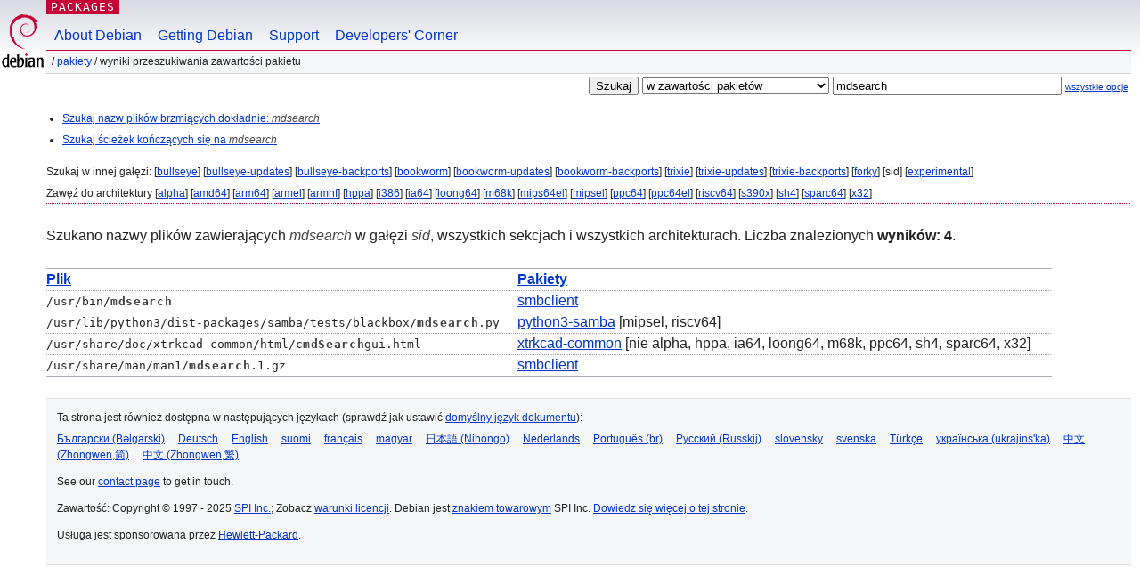

--- FILE ---
content_type: text/html; charset=UTF-8
request_url: https://packages.debian.org/search?lang=pl&suite=sid&arch=any&mode=filename&searchon=contents&keywords=mdsearch
body_size: 2669
content:
<!DOCTYPE html PUBLIC "-//W3C//DTD HTML 4.01//EN" "http://www.w3.org/TR/html4/strict.dtd">
<html lang="pl">
<head>
<title>Debian -- Wyniki przeszukiwania zawartości pakietu -- mdsearch</title>
<link rev="made" href="mailto:webmaster@debian.org">
<meta http-equiv="Content-Type" content="text/html; charset=UTF-8">
<meta name="Author" content="Webmaster strony systemu Debian, webmaster@debian.org">
<meta name="Description" content="">
<meta name="Keywords" content="Debian,  sid">


<link href="/debpkg.css" rel="stylesheet" type="text/css" media="all">

<script src="/packages.js" type="text/javascript"></script>
</head>
<body>
<div id="header">
   <div id="upperheader">

   <div id="logo">
  <!-- very Debian specific use of the logo stuff -->
<a href="https://www.debian.org/"><img src="/Pics/openlogo-50.png" alt="Debian" with="50" height="61"></a>
</div> <!-- end logo -->
<p class="hidecss"><a href="#inner">pomiń nawigację</a></p>
<p class="section"><a href="/">Packages</a></p>
</div> <!-- end upperheader -->
<!-- navbar -->
<div id="navbar">
<ul>
   <li><a href="https://www.debian.org/intro/about">About Debian</a></li>
   <li><a href="https://www.debian.org/distrib/">Getting Debian</a></li>
   <li><a href="https://www.debian.org/support">Support</a></li>
   <li><a href="https://www.debian.org/devel/">Developers'&nbsp;Corner</a></li>
</ul>
</div> <!-- end navbar -->

<div id="pnavbar">
 &nbsp;&#x2F; <a href="/" title="Strona internetowa pakietów systemu Debian">Pakiety</a>

 &#x2F; Wyniki przeszukiwania zawartości pakietu 

</div> <!-- end navbar -->

</div> <!-- end header -->
<div id="content">


<form method="GET" action="/search">
<div id="hpacketsearch">
<input type="hidden" name="mode" value="filename">

<input type="hidden" name="suite" value="sid">
<input type="hidden" name="section" value="all">
<input type="hidden" name="arch" value="any">
<input type="hidden" name="lang" value="pl">
<input type="submit" value="Szukaj">
<select size="1" name="searchon">
<option value="names" >
w nazwach pakietów</option>
<option value="all" >w opisach</option>
<option value="sourcenames" >w nazwach pakietów źródłowych</option>
<option value="contents" selected="selected">w zawartości pakietów</option>
</select>
<input type="text" size="30" name="keywords" value="mdsearch" id="kw">
<span style="font-size: 60%"><a href="/">wszystkie opcje</a></span>
</div> <!-- end hpacketsearch -->
</form>


<div id="psearchsug">

<ul class="linklist">



<li><a href="/search?lang=pl&amp;suite=sid&amp;arch=any&amp;mode=exactfilename&amp;searchon=contents&amp;keywords=mdsearch">Szukaj nazw plików brzmiących dokładnie: <em>mdsearch</em></a>



<li><a href="/search?lang=pl&amp;suite=sid&amp;arch=any&amp;searchon=contents&amp;keywords=mdsearch">Szukaj ścieżek kończących się na <em>mdsearch</em></a>

</ul>

<p>Szukaj w innej gałęzi:

	
	[<a href="/search?lang=pl&amp;suite=bullseye&amp;arch=any&amp;mode=filename&amp;searchon=contents&amp;keywords=mdsearch">bullseye</a>]
	

	
	[<a href="/search?lang=pl&amp;suite=bullseye-updates&amp;arch=any&amp;mode=filename&amp;searchon=contents&amp;keywords=mdsearch">bullseye-updates</a>]
	

	
	[<a href="/search?lang=pl&amp;suite=bullseye-backports&amp;arch=any&amp;mode=filename&amp;searchon=contents&amp;keywords=mdsearch">bullseye-backports</a>]
	

	
	[<a href="/search?lang=pl&amp;suite=bookworm&amp;arch=any&amp;mode=filename&amp;searchon=contents&amp;keywords=mdsearch">bookworm</a>]
	

	
	[<a href="/search?lang=pl&amp;suite=bookworm-updates&amp;arch=any&amp;mode=filename&amp;searchon=contents&amp;keywords=mdsearch">bookworm-updates</a>]
	

	
	[<a href="/search?lang=pl&amp;suite=bookworm-backports&amp;arch=any&amp;mode=filename&amp;searchon=contents&amp;keywords=mdsearch">bookworm-backports</a>]
	

	
	[<a href="/search?lang=pl&amp;suite=trixie&amp;arch=any&amp;mode=filename&amp;searchon=contents&amp;keywords=mdsearch">trixie</a>]
	

	
	[<a href="/search?lang=pl&amp;suite=trixie-updates&amp;arch=any&amp;mode=filename&amp;searchon=contents&amp;keywords=mdsearch">trixie-updates</a>]
	

	
	[<a href="/search?lang=pl&amp;suite=trixie-backports&amp;arch=any&amp;mode=filename&amp;searchon=contents&amp;keywords=mdsearch">trixie-backports</a>]
	

	
	[<a href="/search?lang=pl&amp;suite=forky&amp;arch=any&amp;mode=filename&amp;searchon=contents&amp;keywords=mdsearch">forky</a>]
	

	
	[sid]
	

	
	[<a href="/search?lang=pl&amp;suite=experimental&amp;arch=any&amp;mode=filename&amp;searchon=contents&amp;keywords=mdsearch">experimental</a>]
	



<p>Zawęź do architektury
 [<a href="/search?lang=pl&amp;suite=sid&amp;arch=alpha&amp;mode=filename&amp;searchon=contents&amp;keywords=mdsearch">alpha</a>] [<a href="/search?lang=pl&amp;suite=sid&amp;arch=amd64&amp;mode=filename&amp;searchon=contents&amp;keywords=mdsearch">amd64</a>] [<a href="/search?lang=pl&amp;suite=sid&amp;arch=arm64&amp;mode=filename&amp;searchon=contents&amp;keywords=mdsearch">arm64</a>] [<a href="/search?lang=pl&amp;suite=sid&amp;arch=armel&amp;mode=filename&amp;searchon=contents&amp;keywords=mdsearch">armel</a>] [<a href="/search?lang=pl&amp;suite=sid&amp;arch=armhf&amp;mode=filename&amp;searchon=contents&amp;keywords=mdsearch">armhf</a>] [<a href="/search?lang=pl&amp;suite=sid&amp;arch=hppa&amp;mode=filename&amp;searchon=contents&amp;keywords=mdsearch">hppa</a>] [<a href="/search?lang=pl&amp;suite=sid&amp;arch=i386&amp;mode=filename&amp;searchon=contents&amp;keywords=mdsearch">i386</a>] [<a href="/search?lang=pl&amp;suite=sid&amp;arch=ia64&amp;mode=filename&amp;searchon=contents&amp;keywords=mdsearch">ia64</a>] [<a href="/search?lang=pl&amp;suite=sid&amp;arch=loong64&amp;mode=filename&amp;searchon=contents&amp;keywords=mdsearch">loong64</a>] [<a href="/search?lang=pl&amp;suite=sid&amp;arch=m68k&amp;mode=filename&amp;searchon=contents&amp;keywords=mdsearch">m68k</a>] [<a href="/search?lang=pl&amp;suite=sid&amp;arch=mips64el&amp;mode=filename&amp;searchon=contents&amp;keywords=mdsearch">mips64el</a>] [<a href="/search?lang=pl&amp;suite=sid&amp;arch=mipsel&amp;mode=filename&amp;searchon=contents&amp;keywords=mdsearch">mipsel</a>] [<a href="/search?lang=pl&amp;suite=sid&amp;arch=ppc64&amp;mode=filename&amp;searchon=contents&amp;keywords=mdsearch">ppc64</a>] [<a href="/search?lang=pl&amp;suite=sid&amp;arch=ppc64el&amp;mode=filename&amp;searchon=contents&amp;keywords=mdsearch">ppc64el</a>] [<a href="/search?lang=pl&amp;suite=sid&amp;arch=riscv64&amp;mode=filename&amp;searchon=contents&amp;keywords=mdsearch">riscv64</a>] [<a href="/search?lang=pl&amp;suite=sid&amp;arch=s390x&amp;mode=filename&amp;searchon=contents&amp;keywords=mdsearch">s390x</a>] [<a href="/search?lang=pl&amp;suite=sid&amp;arch=sh4&amp;mode=filename&amp;searchon=contents&amp;keywords=mdsearch">sh4</a>] [<a href="/search?lang=pl&amp;suite=sid&amp;arch=sparc64&amp;mode=filename&amp;searchon=contents&amp;keywords=mdsearch">sparc64</a>] [<a href="/search?lang=pl&amp;suite=sid&amp;arch=x32&amp;mode=filename&amp;searchon=contents&amp;keywords=mdsearch">x32</a>]




</div>
<!-- messages.tmpl --><div id="pcontentsres">



<p>Szukano nazwy plików zawierających <em>mdsearch</em> w gałęzi <em>sid</em>, wszystkich sekcjach i wszystkich architekturach.


Liczba znalezionych <strong>wyników: 4</strong>.



<table>
	<colgroup>
	<col>
	<col>
	</colgroup>
<tr>
	<th><a title="Posortuj wyniki wg nazw plików" href="/search?lang=pl&amp;suite=sid&amp;arch=any&amp;mode=filename&amp;searchon=contents&amp;keywords=mdsearch&amp;sort_by=file">Plik</a></th>
	<th><a title="Posortuj wyniki wg nazw pakietów" href="/search?lang=pl&amp;suite=sid&amp;arch=any&amp;mode=filename&amp;searchon=contents&amp;keywords=mdsearch&amp;sort_by=pkg">Pakiety</a></th>
</tr>


<tr>
	<td class="file">/usr/bin/<span class="keyword">mdsearch</span></td>
        <td>
        
	
	<a href="/pl/sid/smbclient">smbclient</a>
	
        </td>
</tr>


<tr>
	<td class="file">/usr/lib/python3/dist-packages/samba/tests/blackbox/<span class="keyword">mdsearch</span>.py</td>
        <td>
        
	
	<a href="/pl/sid/python3-samba">python3-samba</a> [mipsel, riscv64]
	
        </td>
</tr>


<tr>
	<td class="file">/usr/share/doc/xtrkcad-common/html/c<span class="keyword">mdSearch</span>gui.html</td>
        <td>
        
	
	<a href="/pl/sid/xtrkcad-common">xtrkcad-common</a> [nie alpha, hppa, ia64, loong64, m68k, ppc64, sh4, sparc64, x32]
	
        </td>
</tr>


<tr>
	<td class="file">/usr/share/man/man1/<span class="keyword">mdsearch</span>.1.gz</td>
        <td>
        
	
	<a href="/pl/sid/smbclient">smbclient</a>
	
        </td>
</tr>



</table>
</div>


</div> <!-- end inner -->

<div id="footer">


<hr class="hidecss">
<!--UdmComment-->
<div id="pageLang">
<div id="langSelector">
<p>Ta strona jest również dostępna w następujących językach (sprawdź jak ustawić <a href="https://www.debian.org/intro/cn">domyślny język dokumentu</a>):</p>
<div id="langContainer">

<a href="/search?lang=bg&amp;suite=sid&amp;arch=any&amp;mode=filename&amp;searchon=contents&amp;keywords=mdsearch" title="Bułgarski" hreflang="bg" lang="bg" rel="alternate">&#1041;&#1098;&#1083;&#1075;&#1072;&#1088;&#1089;&#1082;&#1080; (B&#601;lgarski)</a>

<a href="/search?lang=de&amp;suite=sid&amp;arch=any&amp;mode=filename&amp;searchon=contents&amp;keywords=mdsearch" title="Niemiecki" hreflang="de" lang="de" rel="alternate">Deutsch</a>

<a href="/search?lang=en&amp;suite=sid&amp;arch=any&amp;mode=filename&amp;searchon=contents&amp;keywords=mdsearch" title="angielski" hreflang="en" lang="en" rel="alternate">English</a>

<a href="/search?lang=fi&amp;suite=sid&amp;arch=any&amp;mode=filename&amp;searchon=contents&amp;keywords=mdsearch" title="Fiński" hreflang="fi" lang="fi" rel="alternate">suomi</a>

<a href="/search?lang=fr&amp;suite=sid&amp;arch=any&amp;mode=filename&amp;searchon=contents&amp;keywords=mdsearch" title="Francuski" hreflang="fr" lang="fr" rel="alternate">fran&ccedil;ais</a>

<a href="/search?lang=hu&amp;suite=sid&amp;arch=any&amp;mode=filename&amp;searchon=contents&amp;keywords=mdsearch" title="Węgierski" hreflang="hu" lang="hu" rel="alternate">magyar</a>

<a href="/search?lang=ja&amp;suite=sid&amp;arch=any&amp;mode=filename&amp;searchon=contents&amp;keywords=mdsearch" title="Japoński" hreflang="ja" lang="ja" rel="alternate">&#26085;&#26412;&#35486; (Nihongo)</a>

<a href="/search?lang=nl&amp;suite=sid&amp;arch=any&amp;mode=filename&amp;searchon=contents&amp;keywords=mdsearch" title="Niderlandzki" hreflang="nl" lang="nl" rel="alternate">Nederlands</a>

<a href="/search?lang=pt-br&amp;suite=sid&amp;arch=any&amp;mode=filename&amp;searchon=contents&amp;keywords=mdsearch" title="portugalski (Brazylia)" hreflang="pt-br" lang="pt-br" rel="alternate">Portugu&ecirc;s (br)</a>

<a href="/search?lang=ru&amp;suite=sid&amp;arch=any&amp;mode=filename&amp;searchon=contents&amp;keywords=mdsearch" title="Rosyjski" hreflang="ru" lang="ru" rel="alternate">&#1056;&#1091;&#1089;&#1089;&#1082;&#1080;&#1081; (Russkij)</a>

<a href="/search?lang=sk&amp;suite=sid&amp;arch=any&amp;mode=filename&amp;searchon=contents&amp;keywords=mdsearch" title="Słowacki" hreflang="sk" lang="sk" rel="alternate">slovensky</a>

<a href="/search?lang=sv&amp;suite=sid&amp;arch=any&amp;mode=filename&amp;searchon=contents&amp;keywords=mdsearch" title="Szwedzki" hreflang="sv" lang="sv" rel="alternate">svenska</a>

<a href="/search?lang=tr&amp;suite=sid&amp;arch=any&amp;mode=filename&amp;searchon=contents&amp;keywords=mdsearch" title="Turecki" hreflang="tr" lang="tr" rel="alternate">T&uuml;rk&ccedil;e</a>

<a href="/search?lang=uk&amp;suite=sid&amp;arch=any&amp;mode=filename&amp;searchon=contents&amp;keywords=mdsearch" title="Ukraiński" hreflang="uk" lang="uk" rel="alternate">&#1091;&#1082;&#1088;&#1072;&#1111;&#1085;&#1089;&#1100;&#1082;&#1072; (ukrajins'ka)</a>

<a href="/search?lang=zh-cn&amp;suite=sid&amp;arch=any&amp;mode=filename&amp;searchon=contents&amp;keywords=mdsearch" title="chiński (Chiny)" hreflang="zh-cn" lang="zh-cn" rel="alternate">&#20013;&#25991; (Zhongwen,&#31616;)</a>

<a href="/search?lang=zh-tw&amp;suite=sid&amp;arch=any&amp;mode=filename&amp;searchon=contents&amp;keywords=mdsearch" title="chiński (Tajwan)" hreflang="zh-tw" lang="zh-tw" rel="alternate">&#20013;&#25991; (Zhongwen,&#32321;)</a>

</div>
</div>
</div>
<!--/UdmComment-->


<hr class="hidecss">
<div id="fineprint" class="bordertop">
<div id="impressum">

<p>See our <a href="https://www.debian.org/contact">contact page</a> to get in touch.</p>


<p>
Zawartość: Copyright &copy; 1997 - 2025 <a href="https://www.spi-inc.org/">SPI Inc.</a>; Zobacz <a href="https://www.debian.org/license">warunki licencji</a>. Debian jest <a href="https://www.debian.org/trademark">znakiem towarowym</a> SPI Inc.
 <a href="/about/">Dowiedz się więcej o tej stronie</a>.</p>

</div> <!-- end impressum -->

<div id="sponsorfooter"><p>
Usługa jest sponsorowana przez <a href="http://www.hp.com/">Hewlett-Packard</a>.</p></div>

</div> <!-- end fineprint -->
</div> <!-- end footer -->
</body>
</html>
